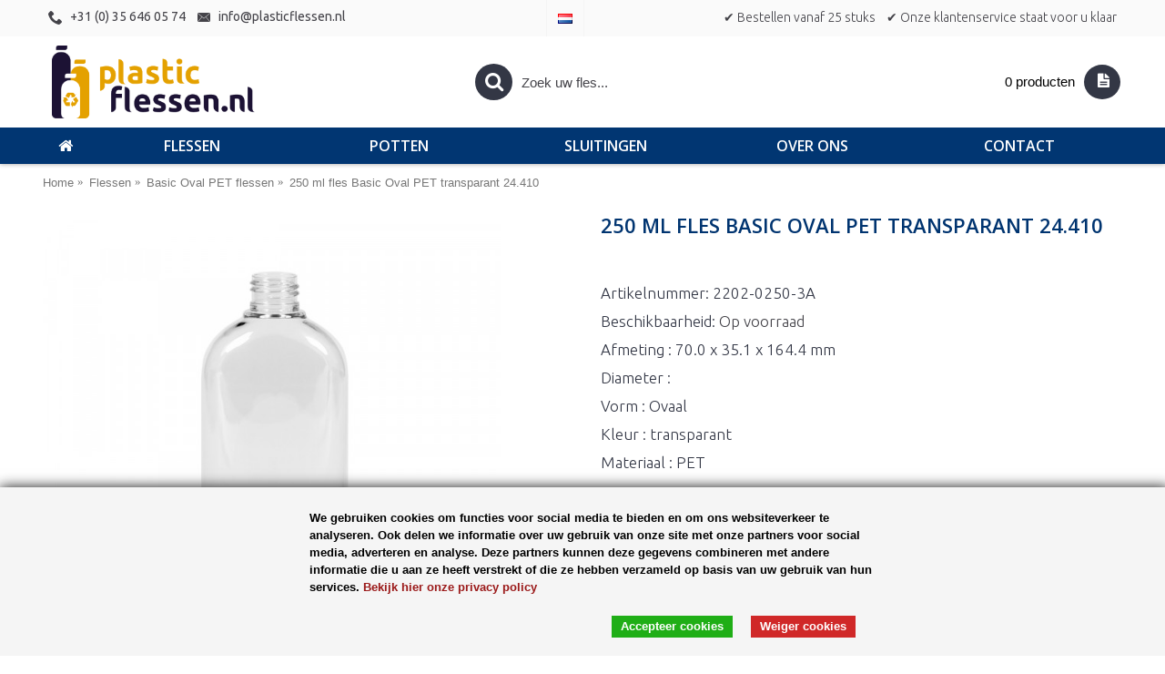

--- FILE ---
content_type: text/html; charset=utf-8
request_url: https://plasticflessen.nl/flessen/basic-oval-pet-flessen/250-ml-fles-basic-oval-pet-transparant-24.410
body_size: 12516
content:
<!DOCTYPE html><html
dir="ltr" lang="nl" class="webkit chrome chrome131 mac journal-desktop is-guest skin-2 responsive-layout infinite-scroll center-header mega-header lang-flag lang-flag-mobile currency-symbol currency-symbol-mobile no-top-on-mobile collapse-footer-columns mobile-menu-on-tablet extended-layout header-center header-sticky sticky-menu backface product-grid-second-image product-list-second-image product-page product-page-1140 layout-2 route-product-product oc2 oc23 oc3 no-currency" data-j2v="2.16.8"><head><meta
charset="UTF-8" /><meta
name="viewport" content="width=device-width, initial-scale=1.0"><meta
name="format-detection" content="telephone=no">
<!--[if IE]><meta
http-equiv="X-UA-Compatible" content="IE=Edge,chrome=1"/><![endif]--><title>Basic Oval PET flessen : 250 ml ovale transparante PET fles ...</title><base
href="https://plasticflessen.nl/" /><link
rel="alternate" hreflang="de-DE" href="https://plasticflessen.nl/de-DE/250-ml-flasche-basic-oval-pet-transparent-24.410" /><link
rel="alternate" hreflang="en-gb" href="https://plasticflessen.nl/en-gb/250-ml-bottle-basic-oval-pet-transparent-24.410" /><link
rel="alternate" hreflang="fr" href="https://plasticflessen.nl/fr/250-ml-flacon-basic-oval-pet-transparent-24.410" /><link
rel="alternate" hreflang="nl-nl" href="https://plasticflessen.nl/250-ml-fles-basic-oval-pet-transparant-24.410" /><meta
name="robots" content="index"><meta
name="keywords" content=" 250 fles basic oval pet transparant 24.410 flessen 250 fles basic oval pet transparant 24.410 producten 250 fles basic oval pet transparant 24.410 alle producten 250 fles basic oval pet transparant 24.410 250ml 250 fles basic oval pet transparant 24.410 " /><meta
property="og:title" content="250 ml fles Basic Oval PET transparant 24.410" /><meta
property="og:site_name" content="Plasticflessen.nl" /><meta
property="og:url" content="https://plasticflessen.nl/250-ml-fles-basic-oval-pet-transparant-24.410" /><meta
property="og:description" content="De Basic Oval is een basale en tijdloos vormgegeven fles. Vanwege de transparante eigenschap van het PET materiaal, komt het vulgoed visueel extra goed tot zijn recht. De fles is inzetbaar voor o.a. cosmetica, pharma, reinigings en chemisch technische producten." /><meta
property="og:type" content="product" /><meta
property="og:image" content="https://plasticflessen.nl/image/cache/producten/250%20ml%20Basic%20Oval%20PET%20glass%20clear%2024.410-600x315.jpg" /><meta
property="og:image:width" content="600" /><meta
property="og:image:height" content="315" /><meta
name="twitter:card" content="summary" /><meta
name="twitter:title" content="250 ml fles Basic Oval PET transparant 24.410" /><meta
name="twitter:description" content="De Basic Oval is een basale en tijdloos vormgegeven fles. Vanwege de transparante eigenschap van het PET materiaal, komt het vulgoed visueel extra goed tot zijn recht. De fles is inzetbaar voor o.a. cosmetica, pharma, reinigings en chemisch technische producten." /><meta
name="twitter:image" content="https://plasticflessen.nl/image/cache/producten/250%20ml%20Basic%20Oval%20PET%20glass%20clear%2024.410-200x200.jpg" /><meta
name="twitter:image:width" content="200" /><meta
name="twitter:image:height" content="200" /><link
href="https://plasticflessen.nl/flessen/basic-oval-pet-flessen/250-ml-fles-basic-oval-pet-transparant-24.410" rel="canonical" /><link
href="https://plasticflessen.nl/image/logos/pf icon.png" rel="icon" /><link
rel="stylesheet" href="//fonts.googleapis.com/css?family=Ubuntu:regular,300,500%7CDroid+Serif:regular%7COpen+Sans:600,300,700%7CUbuntu+Condensed:regular%7CRoboto+Slab:regular%7CRaleway:regular%7CRoboto+Condensed:regular&amp;subset=latin"/><link
rel="stylesheet" href="https://plasticflessen.nl/journal-cache/_80b925a666af16d0fc4ec90a69d615ae.css"/>
 <script async src="https://www.googletagmanager.com/gtag/js?id=UA-15776806-1"></script> <script>window.dataLayer=window.dataLayer||[];function gtag(){dataLayer.push(arguments);}gtag('js',new Date());gtag('config','UA-15776806-1');</script>  <script>(function(w,d,s,l,i){w[l]=w[l]||[];w[l].push({'gtm.start':new Date().getTime(),event:'gtm.js'});var f=d.getElementsByTagName(s)[0],j=d.createElement(s),dl=l!='dataLayer'?'&l='+l:'';j.async=true;j.src='https://www.googletagmanager.com/gtm.js?id='+i+dl;f.parentNode.insertBefore(j,f);})(window,document,'script','dataLayer','GTM-WMX793X');</script>   <noscript> <iframe
src="https://www.googletagmanager.com/ns.html?id=GTM-WMX793X" height="0" width="0" style="display:none;visibility:hidden"></iframe> </noscript>  <script type="text/javascript" src="https://plasticflessen.nl/journal-cache/_f1932eaa7cab19c51c858e41c4eedf75.js"></script> <script>Journal.COUNTDOWN={DAYS:"Days",HOURS:"Hours",MINUTES:"Min",SECONDS:"Sec"};Journal.NOTIFICATION_BUTTONS='<div class="notification-buttons"><a class="button notification-cart" href="https://plasticflessen.nl/?route=checkout/cart">Bekijken</a><a class="button notification-checkout" href="https://plasticflessen.nl/?route=checkout/checkout">Aanvragen</a></div>';</script> <link
rel="stylesheet" href="catalog/view/javascript/jquery.cluetip.css" type="text/css" /> <script src="catalog/view/javascript/jquery.cluetip.js" type="text/javascript"></script> <script type="text/javascript">$(document).ready(function(){$('a.title').cluetip({splitTitle:'|'});$('ol.rounded a:eq(0)').cluetip({splitTitle:'|',dropShadow:false,cluetipClass:'rounded',showtitle:false});$('ol.rounded a:eq(1)').cluetip({cluetipClass:'rounded',dropShadow:false,showtitle:false,positionBy:'mouse'});$('ol.rounded a:eq(2)').cluetip({cluetipClass:'rounded',dropShadow:false,showtitle:false,positionBy:'bottomTop',topOffset:70});$('ol.rounded a:eq(3)').cluetip({cluetipClass:'rounded',dropShadow:false,sticky:true,ajaxCache:false,arrows:true});$('ol.rounded a:eq(4)').cluetip({cluetipClass:'rounded',dropShadow:false});});</script> <script type="text/javascript" src="catalog/view/javascript/umcookie/cookiebar-latest.js"></script> </head><body>
<!--[if lt IE 9]><div
class="old-browser">You are using an old browser. Please <a
href="http://windows.microsoft.com/en-us/internet-explorer/download-ie">upgrade to a newer version</a> or <a
href="http://browsehappy.com/">try a different browser</a>.</div>
<![endif]--><header
class="journal-header-center journal-header-mega"><div
class="header"><div
class="journal-top-header j-min z-1"></div><div
class="journal-menu-bg z-0"></div><div
class="journal-center-bg j-100 z-0"></div><div
id="header" class="journal-header z-2"><div
class="header-assets top-bar"><div
class="journal-links j-min xs-100 sm-100 md-50 lg-50 xl-50"><div
class="links j-min"><ul
class="top-menu"><li>
<a
href="tel:0356460574" class="m-item icon-only" target="_blank"><i
style="margin-right: 5px; font-size: 16px" data-icon="&#xe6a3;"></i>
<span
class="top-menu-link">+31 (0) 35 646 05 74</span>
</a></li><li>
<a
href="mailto:info@plasticflessen.nl" class="m-item icon-only"><i
style="margin-right: 5px; font-size: 16px" data-icon="&#xe67b;"></i>
<span
class="top-menu-link">info@plasticflessen.nl</span>
</a></li></ul></div></div><div
class="journal-language j-min"><form
action="https://plasticflessen.nl/?route=common/language/language" method="post" enctype="multipart/form-data"><div
id="language" class=""><div
class="btn-group">
<button
class="dropdown-toggle" type="button" data-hover="dropdown"><div>
<img
width="16" height="11" src="https://plasticflessen.nl/catalog/language/nl-nl/nl-nl.png" alt="Nederlands"></div>
</button><ul
class="dropdown-menu"><li>
<a
href="https://plastikflaschen.de">
<img
width="16" height="11" src="https://plasticflessen.nl/catalog/language/de-DE/de-DE.png" alt="Duits">
</a></li><li>
<a
href="https://plasticbottles.eu">
<img
width="16" height="11" src="https://plasticflessen.nl/catalog/language/en-gb/en-gb.png" alt="Engels">
</a></li><li>
<a
href="https://flaconsplastiques.fr">
<img
width="16" height="11" src="https://plasticflessen.nl/catalog/language/fr/fr.png" alt="Frans">
</a></li><li>
<a
href="https://plasticflessen.nl">
<img
width="16" height="11" src="https://plasticflessen.nl/catalog/language/nl-nl/nl-nl.png" alt="Nederlands">
</a></li></ul></div>
<input
type="hidden" name="code" value=""/>
<input
type="hidden" name="redirect" value="https://plasticflessen.nl/flessen/basic-oval-pet-flessen/250-ml-fles-basic-oval-pet-transparant-24.410"/></div></form></div><div
class="journal-secondary j-min xs-100 sm-100 md-50 lg-50 xl-50"><div
class="links j-min"><ul
class="top-menu"><li>
<a
href="https://plasticflessen.nl/contact" class="m-item icon-only">
<span
class="top-menu-link">✔ Bestellen vanaf 25 stuks</span>
</a></li><li>
<a
href="https://plasticflessen.nl/contact" class="m-item icon-only">
<span
class="top-menu-link">✔ Onze klantenservice staat voor u klaar</span>
</a></li></ul></div></div></div><div
class="header-assets"><div
class="journal-logo j-100 xs-100 sm-100 md-30 lg-30 xl-30"><div
id="logo">
<a
href="https://plasticflessen.nl/">
<img
src="https://plasticflessen.nl/image/cache/logos/PF-nl-2659x952.png" width="2659" height="952" alt="Plasticflessen.nl" title="Plasticflessen.nl" class="logo-1x" />
</a></div></div><div
class="journal-search j-min xs-100 sm-50 md-45 lg-45 xl-45"><div
id="search" class="input-group j-min">
<input
type="text" name="search" value="" placeholder="Zoek uw fles..." autocomplete="off" class="form-control input-lg"/><div
class="button-search">
<button
type="button"><i></i></button></div></div></div><div
class="journal-cart j-min xs-100 sm-50 md-25 lg-25 xl-25"><div
id="cart" class="btn-group btn-block">
<button
type="button" data-toggle="dropdown" class="btn btn-inverse btn-block btn-lg dropdown-toggle heading"><a><span
id="cart-total" data-loading-text="Laden...&nbsp;&nbsp;">0 producten</span> <i></i></a></button><div
class="content"><ul
class="cart-wrapper"><li><p
class="text-center empty">Geen producten gevonden.</p></li></ul></div></div></div></div><div
class="journal-menu j-min xs-100 sm-100 md-100 lg-100 xl-100"><style></style><div
class="mobile-trigger">Menu</div><ul
class="super-menu mobile-menu menu-table" style="table-layout: fixed"><li
id="main-menu-item-1" class="drop-down  icon-only">
<a
href="https://plasticflessen.nl/" ><i
style="margin-right: 5px; font-size: 20px" data-icon="&#xe01b;"></i></a>
<span
class="mobile-plus">+</span></li><li
id="main-menu-item-2" class="drop-down ">
<a
href="https://plasticflessen.nl/nl-flessen" ><span
class="main-menu-text">Flessen</span></a>
<span
class="mobile-plus">+</span></li><li
id="main-menu-item-3" class="drop-down ">
<a
href="https://plasticflessen.nl/nl-potten" ><span
class="main-menu-text">Potten</span></a>
<span
class="mobile-plus">+</span></li><li
id="main-menu-item-4" class="drop-down ">
<a
href="https://plasticflessen.nl/nl-sluitingen" ><span
class="main-menu-text">Sluitingen</span></a>
<span
class="mobile-plus">+</span></li><li
id="main-menu-item-5" class="drop-down ">
<a
href="https://plasticflessen.nl/over-ons" ><span
class="main-menu-text">Over ons</span></a>
<span
class="mobile-plus">+</span></li><li
id="main-menu-item-6" class="drop-down ">
<a
href="https://plasticflessen.nl/contact" ><span
class="main-menu-text">Contact</span></a>
<span
class="mobile-plus">+</span></li></ul></div></div></div>
</header><div
class="extended-container"><div
id="container" class="container j-container"><ul
class="breadcrumb"><li
itemscope itemtype="http://data-vocabulary.org/Breadcrumb"><a
href="https://plasticflessen.nl/" itemprop="url"><span
itemprop="title">Home</span></a></li><li
itemscope itemtype="http://data-vocabulary.org/Breadcrumb"><a
href="https://plasticflessen.nl/flessen/" itemprop="url"><span
itemprop="title">Flessen</span></a></li><li
itemscope itemtype="http://data-vocabulary.org/Breadcrumb"><a
href="https://plasticflessen.nl/flessen/basic-oval-pet-flessen/" itemprop="url"><span
itemprop="title">Basic Oval PET flessen</span></a></li><li
itemscope itemtype="http://data-vocabulary.org/Breadcrumb"><a
href="https://plasticflessen.nl/flessen/basic-oval-pet-flessen/250-ml-fles-basic-oval-pet-transparant-24.410" itemprop="url"><span
itemprop="title">250 ml fles Basic Oval PET transparant 24.410</span></a></li></ul><div
class="row"><div
id="content" class="col-sm-12 product-page-content" itemscope itemtype="http://schema.org/Product"><div
class="row product-info split-50-50"><div
class="left"><div
class="image">
<a
href="https://plasticflessen.nl/image/cache/producten/250%20ml%20Basic%20Oval%20PET%20glass%20clear%2024.410-800x800.jpg" title="250 ml fles Basic Oval PET transparant 24.410"><img
src="https://plasticflessen.nl/image/cache/producten/250%20ml%20Basic%20Oval%20PET%20glass%20clear%2024.410-600x600.jpg" title="250 ml fles Basic Oval PET transparant 24.410" alt="250 ml fles Basic Oval PET transparant 24.410" id="image" data-largeimg="https://plasticflessen.nl/image/cache/producten/250%20ml%20Basic%20Oval%20PET%20glass%20clear%2024.410-800x800.jpg" itemprop="image"/></a></div><div
class="gallery-text"><span>Bekijk product</span></div><div
class="image-gallery" style="display: none !important;">
<a
href="https://plasticflessen.nl/image/cache/producten/250%20ml%20Basic%20Oval%20PET%20glass%20clear%2024.410-800x800.jpg" data-original="https://plasticflessen.nl/image/cache/producten/250%20ml%20Basic%20Oval%20PET%20glass%20clear%2024.410-800x800.jpg" title="250 ml fles Basic Oval PET transparant 24.410" class="swipebox"><img
src="https://plasticflessen.nl/image/cache/producten/250%20ml%20Basic%20Oval%20PET%20glass%20clear%2024.410-600x600.jpg" title="250 ml fles Basic Oval PET transparant 24.410" alt="250 ml fles Basic Oval PET transparant 24.410"/></a></div><meta
itemprop="description" content="De Basic Oval is een basale en tijdloos vormgegeven fles. Vanwege de transparante eigenschap van het PET materiaal, komt het vulgoed visueel extra goed tot zijn recht. De fles is inzetbaar voor o.a. cosmetica, pharma, reinigings en chemisch technische pro"/><div
class="product-tabs"><ul
id="tabs" class="nav nav-tabs htabs"><li
class="active"  ><a
href="#tab-description" data-toggle="tab">Omschrijving</a></li><li ><a
href="#tab-specification" data-toggle="tab">Specificaties</a></li><li ><a
href="#tab-materiaal" data-toggle="tab">Materiaal</a></li></ul><div
class="tabs-content"><div
class="tab-pane tab-content  active " id="tab-description"><h2>250 ml fles Basic Oval PET transparant 24.410</h2>De Basic Oval is een basale en tijdloos vormgegeven fles. Vanwege de transparante eigenschap van het PET materiaal, komt het vulgoed visueel extra goed tot zijn recht. De fles is inzetbaar voor o.a. cosmetica, pharma, reinigings en chemisch technische producten.</div><div
class="tab-pane tab-content " id="tab-materiaal">
PETE of PET Polyethyleen-tereftalaat PET is een vrij hard en transparant (transparant) kunststof met een glanzend oppervlak. PET heeft een zeer goede water en zuurstof barrière en is tevens zeer breuk en val bestendig. PET wordt daarom veel ingezet voor flessen die koolzuurhoudende dranken bevatten. PET is goed bestand tegen alcohol en etherische oliën en over het algemeen ook tegen een breed spectrum aan chemicaliën. PET is niet geschikt voor sterk zure en alkalische producten. Voedsel geschikt Warmtebestendigheid tot ca. 60ºC Materiaal dichtheid (gr/cm³): 1,36</div><div
class="tab-pane tab-content " id="tab-specification"><table
class="table table-bordered attribute"><thead><tr><td
colspan="2"><strong>Fles</strong></td></tr></thead><tbody><tr><td>Afmeting</td><td>70.0 x 35.1 x 164.4 mm</td></tr><tr><td>Diameter</td><td></td></tr><tr><td>Vorm</td><td>Ovaal</td></tr><tr><td>Hals</td><td>24410</td></tr><tr><td>Kleur</td><td>transparant</td></tr><tr><td>Inhoud</td><td>250 ml</td></tr><tr><td>Materiaal</td><td>PET</td></tr></tbody></table></div></div></div></div><div
class="right"><h1 class="heading-title" itemprop="name">250 ml fles Basic Oval PET transparant 24.410</h1><div
id="product" class="product-options"><ul
class="list-unstyled description"><li
class="p-model">Artikelnummer: <span
class="p-model" itemprop="model">2202-0250-3A</span></li><li
class="p-stock">Beschikbaarheid: <span
class="journal-stock instock">Op voorraad</span></li><li> Afmeting : 70.0 x 35.1 x 164.4 mm</li><li> Diameter :</li><li> Vorm : Ovaal</li><li> Kleur : transparant</li><li> Materiaal : PET</li><li><br/></li><h3></h3><ul
class="prodvar"><li><img
src="https://plasticflessen.nl/image/cache/producten/50%20ml%20Basic%20Oval%20PET%20glass%20clear%2024.410-50x50.jpg" data-toggle="tooltip" title="50 ml fles Basic Oval PET transparant 24.410" onclick="ChangeUrl('50 ml fles Basic Oval PET transparant 24.410', 'https://plasticflessen.nl/flessen/basic-oval-pet-flessen/50-ml-fles-basic-oval-pet-transparant-24.410');"/></li><li><img
src="https://plasticflessen.nl/image/cache/producten/100%20ml%20Basic%20Oval%20PET%20glass%20clear%2024.410-50x50.jpg" data-toggle="tooltip" title="100 ml fles Basic Oval PET transparant 24.410" onclick="ChangeUrl('100 ml fles Basic Oval PET transparant 24.410', 'https://plasticflessen.nl/flessen/basic-oval-pet-flessen/100-ml-fles-basic-oval-pet-transparant-24.410');"/></li><li><img
src="https://plasticflessen.nl/image/cache/producten/125%20ml%20Basic%20Oval%20PET%20glass%20clear%2024.410-50x50.jpg" data-toggle="tooltip" title="125 ml fles Basic Oval PET transparant 24.410" onclick="ChangeUrl('125 ml fles Basic Oval PET transparant 24.410', 'https://plasticflessen.nl/flessen/basic-oval-pet-flessen/125-ml-fles-basic-oval-pet-transparant-24.410');"/></li><li><img
src="https://plasticflessen.nl/image/cache/producten/150%20ml%20Basic%20Oval%20PET%20glass%20clear%2024.410-50x50.jpg" data-toggle="tooltip" title="150 ml fles Basic Oval PET transparant 24.410" onclick="ChangeUrl('150 ml fles Basic Oval PET transparant 24.410', 'https://plasticflessen.nl/flessen/basic-oval-pet-flessen/150-ml-fles-basic-oval-pet-transparant-24.410');"/></li><li><img
src="https://plasticflessen.nl/image/cache/producten/200%20ml%20Basic%20Oval%20PET%20glass%20clear%2024.410-50x50.jpg" data-toggle="tooltip" title="200 ml fles Basic Oval PET transparant 24.410" onclick="ChangeUrl('200 ml fles Basic Oval PET transparant 24.410', 'https://plasticflessen.nl/flessen/basic-oval-pet-flessen/200-ml-fles-basic-oval-pet-transparant-24.410');"/></li><li><img
src="https://plasticflessen.nl/image/cache/producten/250%20ml%20Basic%20Oval%20PET%20glass%20clear%2024.410-50x50.jpg" data-toggle="tooltip" title="250 ml fles Basic Oval PET transparant 24.410" onclick="ChangeUrl('250 ml fles Basic Oval PET transparant 24.410', 'https://plasticflessen.nl/flessen/basic-oval-pet-flessen/250-ml-fles-basic-oval-pet-transparant-24.410');"/></li><li><img
src="https://plasticflessen.nl/image/cache/producten/300%20ml%20Basic%20Oval%20PET%20glass%20clear%2024.410-50x50.jpg" data-toggle="tooltip" title="300 ml fles Basic Oval PET transparant 24.410" onclick="ChangeUrl('300 ml fles Basic Oval PET transparant 24.410', 'https://plasticflessen.nl/flessen/basic-oval-pet-flessen/300-ml-fles-basic-oval-pet-transparant-24.410');"/></li><li><img
src="https://plasticflessen.nl/image/cache/producten/500%20ml%20Basic%20Oval%20PET%20glass%20clear%2024.410-50x50.jpg" data-toggle="tooltip" title="500 ml fles Basic Oval PET transparant 24.410" onclick="ChangeUrl('500 ml fles Basic Oval PET transparant 24.410', 'https://plasticflessen.nl/flessen/basic-oval-pet-flessen/500-ml-fles-basic-oval-pet-transparant-24.410');"/></li><li><img
src="https://plasticflessen.nl/image/cache/producten/1000%20ml%20Basic%20Oval%20PET%20glass%20clear%2028.410-50x50.jpg" data-toggle="tooltip" title="1000 ml fles Basic Oval PET transparant 28.410" onclick="ChangeUrl('1000 ml fles Basic Oval PET transparant 28.410', 'https://plasticflessen.nl/flessen/basic-oval-pet-flessen/1000-ml-fles-basic-oval-pet-transparant-28.410');"/></li></ul> <script language="javascript">$(document).ready(function(){$('#content').parent().addClass("prodvar_intro");});function ChangeUrl(title,url){if(typeof(history.pushState)!="undefined"){var obj={Title:title,Url:url};history.pushState(obj,obj.Title,obj.Url);}else{alert("Browser does not support HTML5.");}
$.ajax({url:url,cache:false,beforeSend:function(){$('body').css({"pointer-events":"none","opacity":"0.5"});},success:function(content){$('body').css({"pointer-events":"auto","opacity":"1"});$("body").html(content);}});}
function loadproductpage(ajaxurl){$.ajax({url:ajaxurl,dataType:'html',beforeSend:function(){$('#content').css({"pointer-events":"none","opacity":"0.5"});},success:function(html){$('.breadcrumb').remove();$('#content').css({"pointer-events":"auto","opacity":"1"});var breadcrumb=$('.breadcrumb',$(html));var content=$('#content',$(html));$('.prodvar_intro').html(content);$('#content').prepend(breadcrumb);}});}</script> <style type="text/css">ul.prodvar{padding:0;margin:0}
.prodvar li{list-style:none;padding:2px;display:inline-block}
.prodvar li img{padding:2px;border:1px solid #ccc;cursor:pointer}</style></ul><h4></h4><div
class="form-group cart "><div>
<span
class="qty">
<label
class="control-label text-qty" for="input-quantity">Aantal</label>
<input
type="text" name="quantity" value="100" size="2" data-min-value="25" id="input-quantity" class="form-control"/>
<input
type="hidden" name="product_id" value="1140"/> <script>var $input=$('.cart input[name="quantity"]');$('<a href="javascript:;" class="journal-stepper">-</a>').insertBefore($input);$('<a href="javascript:;" class="journal-stepper">+</a>').insertAfter($input);</script> </span>
<button
type="button" id="button-cart" data-loading-text="Laden..." class="button"><span
class="button-cart-text">Vraag een offerte aan</span></button></div></div><div
class="alert alert-info information"><i
class="fa fa-info-circle"></i> <span>Wij versturen automatisch een prijsstaffel op basis van het gekozen aantal.</span></div></div><div
class="wishlist-compare">
<span
class="links">
<a
onclick="addToWishList('1140');">Verlanglijst</a>
<a
onclick="addToCompare('1140');">Product vergelijk</a>
</span></div></div></div></div><p
class="tags">
<b>Tags:</b>
<a
href="https://plasticflessen.nl/search?tag=250">250</a>,
<a
href="https://plasticflessen.nl/search?tag=fles">fles</a>,
<a
href="https://plasticflessen.nl/search?tag=basic">basic</a>,
<a
href="https://plasticflessen.nl/search?tag=oval">oval</a>,
<a
href="https://plasticflessen.nl/search?tag=pet">pet</a>,
<a
href="https://plasticflessen.nl/search?tag=transparant">transparant</a>,
<a
href="https://plasticflessen.nl/search?tag=24.410">24.410</a>,
<a
href="https://plasticflessen.nl/search?tag=sprayflessen">sprayflessen</a></p><div
class="box related-products  journal-carousel  "><div><div
class="box-heading">Gerelateerde producten</div><div
class="box-content"><div
class="swiper"><div
class="swiper-container" ><div
class="swiper-wrapper"><div
class="product-grid-item xs-50 sm-33 md-20 lg-20 xl-20  swiper-slide  display-icon inline-button"><div
class="product-thumb product-wrapper "><div
class="image ">
<a
href="https://plasticflessen.nl/dispenserpomp-pp-wit-24.410" >
<img
class="lazy first-image" width="250" height="250" src="https://plasticflessen.nl/image/cache/Ontbrekende%20afb./Dispenserpump%20PP%20white%2024.410-250x250.jpg" data-src="https://plasticflessen.nl/image/cache/Ontbrekende%20afb./Dispenserpump%20PP%20white%2024.410-250x250.jpg" title="Dispenserpomp PP wit 24.410" alt="Dispenserpomp PP wit 24.410"/>
</a></div><div
class="product-details"><div
class="caption"><h4 class="name"><a
href="https://plasticflessen.nl/dispenserpomp-pp-wit-24.410">Dispenserpomp PP wit 24.410</a></h4><p
class="description">Dispenserpomp..</p></div><div
class="button-group"><div
class="cart ">
<a
onclick="addToCart('3096', '25');" class="button hint--top" data-hint="Vraag een offerte aan"><i
class="button-left-icon"></i><span
class="button-cart-text">Vraag een offerte aan</span><i
class="button-right-icon"></i></a></div><div
class="wishlist"><a
onclick="addToWishList('3096');" class="hint--top" data-hint="Verlanglijst"><i
class="wishlist-icon"></i><span
class="button-wishlist-text">Verlanglijst</span></a></div><div
class="compare"><a
onclick="addToCompare('3096');" class="hint--top" data-hint="Product vergelijk"><i
class="compare-icon"></i><span
class="button-compare-text">Product vergelijk</span></a></div></div></div></div></div><div
class="product-grid-item xs-50 sm-33 md-20 lg-20 xl-20  swiper-slide  display-icon inline-button"><div
class="product-thumb product-wrapper "><div
class="image ">
<a
href="https://plasticflessen.nl/dispenserpomp-pp-naturel-24.410" >
<img
class="lazy first-image" width="250" height="250" src="https://plasticflessen.nl/image/cache/producten/Dispenserpomp-PP-naturel-24.410-250x250.jpg" data-src="https://plasticflessen.nl/image/cache/producten/Dispenserpomp-PP-naturel-24.410-250x250.jpg" title="Dispenserpomp PP naturel 24.410" alt="Dispenserpomp PP naturel 24.410"/>
</a></div><div
class="product-details"><div
class="caption"><h4 class="name"><a
href="https://plasticflessen.nl/dispenserpomp-pp-naturel-24.410">Dispenserpomp PP naturel 24.410</a></h4><p
class="description">Dispenserpomp..</p></div><div
class="button-group"><div
class="cart ">
<a
onclick="addToCart('3097', '25');" class="button hint--top" data-hint="Vraag een offerte aan"><i
class="button-left-icon"></i><span
class="button-cart-text">Vraag een offerte aan</span><i
class="button-right-icon"></i></a></div><div
class="wishlist"><a
onclick="addToWishList('3097');" class="hint--top" data-hint="Verlanglijst"><i
class="wishlist-icon"></i><span
class="button-wishlist-text">Verlanglijst</span></a></div><div
class="compare"><a
onclick="addToCompare('3097');" class="hint--top" data-hint="Product vergelijk"><i
class="compare-icon"></i><span
class="button-compare-text">Product vergelijk</span></a></div></div></div></div></div><div
class="product-grid-item xs-50 sm-33 md-20 lg-20 xl-20  swiper-slide  display-icon inline-button"><div
class="product-thumb product-wrapper "><div
class="image ">
<a
href="https://plasticflessen.nl/dispenserpomp-pp-zwart-24.410" >
<img
class="lazy first-image" width="250" height="250" src="https://plasticflessen.nl/image/cache/producten/Dispenserpomp-PP-zwart-24.410-250x250.jpg" data-src="https://plasticflessen.nl/image/cache/producten/Dispenserpomp-PP-zwart-24.410-250x250.jpg" title="Dispenserpomp PP zwart 24.410" alt="Dispenserpomp PP zwart 24.410"/>
</a></div><div
class="product-details"><div
class="caption"><h4 class="name"><a
href="https://plasticflessen.nl/dispenserpomp-pp-zwart-24.410">Dispenserpomp PP zwart 24.410</a></h4><p
class="description">Dispenserpomp..</p></div><div
class="button-group"><div
class="cart ">
<a
onclick="addToCart('3098', '25');" class="button hint--top" data-hint="Vraag een offerte aan"><i
class="button-left-icon"></i><span
class="button-cart-text">Vraag een offerte aan</span><i
class="button-right-icon"></i></a></div><div
class="wishlist"><a
onclick="addToWishList('3098');" class="hint--top" data-hint="Verlanglijst"><i
class="wishlist-icon"></i><span
class="button-wishlist-text">Verlanglijst</span></a></div><div
class="compare"><a
onclick="addToCompare('3098');" class="hint--top" data-hint="Product vergelijk"><i
class="compare-icon"></i><span
class="button-compare-text">Product vergelijk</span></a></div></div></div></div></div><div
class="product-grid-item xs-50 sm-33 md-20 lg-20 xl-20  swiper-slide  display-icon inline-button"><div
class="product-thumb product-wrapper "><div
class="image ">
<a
href="https://plasticflessen.nl/dispenserpomp-pp-zilver-24.410" >
<img
class="lazy first-image" width="250" height="250" src="https://plasticflessen.nl/image/cache/producten/Dispenserpomp%20PP%20zilver%2024.410-250x250.jpg" data-src="https://plasticflessen.nl/image/cache/producten/Dispenserpomp%20PP%20zilver%2024.410-250x250.jpg" title="Dispenserpomp PP zilver 24.410" alt="Dispenserpomp PP zilver 24.410"/>
</a></div><div
class="product-details"><div
class="caption"><h4 class="name"><a
href="https://plasticflessen.nl/dispenserpomp-pp-zilver-24.410">Dispenserpomp PP zilver 24.410</a></h4><p
class="description">Dispenserpomp..</p></div><div
class="button-group"><div
class="cart ">
<a
onclick="addToCart('3099', '25');" class="button hint--top" data-hint="Vraag een offerte aan"><i
class="button-left-icon"></i><span
class="button-cart-text">Vraag een offerte aan</span><i
class="button-right-icon"></i></a></div><div
class="wishlist"><a
onclick="addToWishList('3099');" class="hint--top" data-hint="Verlanglijst"><i
class="wishlist-icon"></i><span
class="button-wishlist-text">Verlanglijst</span></a></div><div
class="compare"><a
onclick="addToCompare('3099');" class="hint--top" data-hint="Product vergelijk"><i
class="compare-icon"></i><span
class="button-compare-text">Product vergelijk</span></a></div></div></div></div></div><div
class="product-grid-item xs-50 sm-33 md-20 lg-20 xl-20  swiper-slide  display-icon inline-button"><div
class="product-thumb product-wrapper "><div
class="image ">
<a
href="https://plasticflessen.nl/dispenserpomp-pp-groen-24.410" >
<img
class="lazy first-image" width="250" height="250" src="https://plasticflessen.nl/image/cache/producten/Dispenserpomp-PP-groen-24.410-250x250.jpg" data-src="https://plasticflessen.nl/image/cache/producten/Dispenserpomp-PP-groen-24.410-250x250.jpg" title="Dispenserpomp PP groen 24.410" alt="Dispenserpomp PP groen 24.410"/>
</a></div><div
class="product-details"><div
class="caption"><h4 class="name"><a
href="https://plasticflessen.nl/dispenserpomp-pp-groen-24.410">Dispenserpomp PP groen 24.410</a></h4><p
class="description">Dispenserpomp..</p></div><div
class="button-group"><div
class="cart ">
<a
onclick="addToCart('3100', '25');" class="button hint--top" data-hint="Vraag een offerte aan"><i
class="button-left-icon"></i><span
class="button-cart-text">Vraag een offerte aan</span><i
class="button-right-icon"></i></a></div><div
class="wishlist"><a
onclick="addToWishList('3100');" class="hint--top" data-hint="Verlanglijst"><i
class="wishlist-icon"></i><span
class="button-wishlist-text">Verlanglijst</span></a></div><div
class="compare"><a
onclick="addToCompare('3100');" class="hint--top" data-hint="Product vergelijk"><i
class="compare-icon"></i><span
class="button-compare-text">Product vergelijk</span></a></div></div></div></div></div><div
class="product-grid-item xs-50 sm-33 md-20 lg-20 xl-20  swiper-slide  display-icon inline-button"><div
class="product-thumb product-wrapper "><div
class="image ">
<a
href="https://plasticflessen.nl/dispenserpomp-pp-blauw-24.410" >
<img
class="lazy first-image" width="250" height="250" src="https://plasticflessen.nl/image/cache/producten/Dispenserpomp-PP-blauw-24.410-250x250.jpg" data-src="https://plasticflessen.nl/image/cache/producten/Dispenserpomp-PP-blauw-24.410-250x250.jpg" title="Dispenserpomp PP blauw 24.410" alt="Dispenserpomp PP blauw 24.410"/>
</a></div><div
class="product-details"><div
class="caption"><h4 class="name"><a
href="https://plasticflessen.nl/dispenserpomp-pp-blauw-24.410">Dispenserpomp PP blauw 24.410</a></h4><p
class="description">Dispenserpomp..</p></div><div
class="button-group"><div
class="cart ">
<a
onclick="addToCart('3101', '25');" class="button hint--top" data-hint="Vraag een offerte aan"><i
class="button-left-icon"></i><span
class="button-cart-text">Vraag een offerte aan</span><i
class="button-right-icon"></i></a></div><div
class="wishlist"><a
onclick="addToWishList('3101');" class="hint--top" data-hint="Verlanglijst"><i
class="wishlist-icon"></i><span
class="button-wishlist-text">Verlanglijst</span></a></div><div
class="compare"><a
onclick="addToCompare('3101');" class="hint--top" data-hint="Product vergelijk"><i
class="compare-icon"></i><span
class="button-compare-text">Product vergelijk</span></a></div></div></div></div></div><div
class="product-grid-item xs-50 sm-33 md-20 lg-20 xl-20  swiper-slide  display-icon inline-button"><div
class="product-thumb product-wrapper "><div
class="image ">
<a
href="https://plasticflessen.nl/dispenserpomp-pp-rood-24.410" >
<img
class="lazy first-image" width="250" height="250" src="https://plasticflessen.nl/image/cache/producten/Dispenserpomp-PP-rood-24.410-250x250.jpg" data-src="https://plasticflessen.nl/image/cache/producten/Dispenserpomp-PP-rood-24.410-250x250.jpg" title="Dispenserpomp PP rood 24.410" alt="Dispenserpomp PP rood 24.410"/>
</a></div><div
class="product-details"><div
class="caption"><h4 class="name"><a
href="https://plasticflessen.nl/dispenserpomp-pp-rood-24.410">Dispenserpomp PP rood 24.410</a></h4><p
class="description">Dispenserpomp..</p></div><div
class="button-group"><div
class="cart ">
<a
onclick="addToCart('3102', '25');" class="button hint--top" data-hint="Vraag een offerte aan"><i
class="button-left-icon"></i><span
class="button-cart-text">Vraag een offerte aan</span><i
class="button-right-icon"></i></a></div><div
class="wishlist"><a
onclick="addToWishList('3102');" class="hint--top" data-hint="Verlanglijst"><i
class="wishlist-icon"></i><span
class="button-wishlist-text">Verlanglijst</span></a></div><div
class="compare"><a
onclick="addToCompare('3102');" class="hint--top" data-hint="Product vergelijk"><i
class="compare-icon"></i><span
class="button-compare-text">Product vergelijk</span></a></div></div></div></div></div><div
class="product-grid-item xs-50 sm-33 md-20 lg-20 xl-20  swiper-slide  display-icon inline-button"><div
class="product-thumb product-wrapper "><div
class="image ">
<a
href="https://plasticflessen.nl/dispenserpomp-pp-geel-24.410" >
<img
class="lazy first-image" width="250" height="250" src="https://plasticflessen.nl/image/cache/producten/Dispenserpomp-PP-geel-24.410-250x250.jpg" data-src="https://plasticflessen.nl/image/cache/producten/Dispenserpomp-PP-geel-24.410-250x250.jpg" title="Dispenserpomp PP geel 24.410" alt="Dispenserpomp PP geel 24.410"/>
</a></div><div
class="product-details"><div
class="caption"><h4 class="name"><a
href="https://plasticflessen.nl/dispenserpomp-pp-geel-24.410">Dispenserpomp PP geel 24.410</a></h4><p
class="description">Dispenserpomp..</p></div><div
class="button-group"><div
class="cart ">
<a
onclick="addToCart('3103', '25');" class="button hint--top" data-hint="Vraag een offerte aan"><i
class="button-left-icon"></i><span
class="button-cart-text">Vraag een offerte aan</span><i
class="button-right-icon"></i></a></div><div
class="wishlist"><a
onclick="addToWishList('3103');" class="hint--top" data-hint="Verlanglijst"><i
class="wishlist-icon"></i><span
class="button-wishlist-text">Verlanglijst</span></a></div><div
class="compare"><a
onclick="addToCompare('3103');" class="hint--top" data-hint="Product vergelijk"><i
class="compare-icon"></i><span
class="button-compare-text">Product vergelijk</span></a></div></div></div></div></div><div
class="product-grid-item xs-50 sm-33 md-20 lg-20 xl-20  swiper-slide  display-icon inline-button"><div
class="product-thumb product-wrapper "><div
class="image ">
<a
href="https://plasticflessen.nl/dispenserpomp-pp-oranje-24.410" >
<img
class="lazy first-image" width="250" height="250" src="https://plasticflessen.nl/image/cache/producten/Dispenserpomp-PP-oranje-24.410-250x250.jpg" data-src="https://plasticflessen.nl/image/cache/producten/Dispenserpomp-PP-oranje-24.410-250x250.jpg" title="Dispenserpomp PP oranje 24.410" alt="Dispenserpomp PP oranje 24.410"/>
</a></div><div
class="product-details"><div
class="caption"><h4 class="name"><a
href="https://plasticflessen.nl/dispenserpomp-pp-oranje-24.410">Dispenserpomp PP oranje 24.410</a></h4><p
class="description">Dispenserpomp..</p></div><div
class="button-group"><div
class="cart ">
<a
onclick="addToCart('3104', '25');" class="button hint--top" data-hint="Vraag een offerte aan"><i
class="button-left-icon"></i><span
class="button-cart-text">Vraag een offerte aan</span><i
class="button-right-icon"></i></a></div><div
class="wishlist"><a
onclick="addToWishList('3104');" class="hint--top" data-hint="Verlanglijst"><i
class="wishlist-icon"></i><span
class="button-wishlist-text">Verlanglijst</span></a></div><div
class="compare"><a
onclick="addToCompare('3104');" class="hint--top" data-hint="Product vergelijk"><i
class="compare-icon"></i><span
class="button-compare-text">Product vergelijk</span></a></div></div></div></div></div><div
class="product-grid-item xs-50 sm-33 md-20 lg-20 xl-20  swiper-slide  display-icon inline-button"><div
class="product-thumb product-wrapper "><div
class="image ">
<a
href="https://plasticflessen.nl/dispenserpomp-pp-roze-24.410" >
<img
class="lazy first-image" width="250" height="250" src="https://plasticflessen.nl/image/cache/producten/Dispenserpomp-PP-roze-24.410-250x250.jpg" data-src="https://plasticflessen.nl/image/cache/producten/Dispenserpomp-PP-roze-24.410-250x250.jpg" title="Dispenserpomp PP roze 24.410" alt="Dispenserpomp PP roze 24.410"/>
</a></div><div
class="product-details"><div
class="caption"><h4 class="name"><a
href="https://plasticflessen.nl/dispenserpomp-pp-roze-24.410">Dispenserpomp PP roze 24.410</a></h4><p
class="description">Dispenserpomp..</p></div><div
class="button-group"><div
class="cart ">
<a
onclick="addToCart('3105', '25');" class="button hint--top" data-hint="Vraag een offerte aan"><i
class="button-left-icon"></i><span
class="button-cart-text">Vraag een offerte aan</span><i
class="button-right-icon"></i></a></div><div
class="wishlist"><a
onclick="addToWishList('3105');" class="hint--top" data-hint="Verlanglijst"><i
class="wishlist-icon"></i><span
class="button-wishlist-text">Verlanglijst</span></a></div><div
class="compare"><a
onclick="addToCompare('3105');" class="hint--top" data-hint="Product vergelijk"><i
class="compare-icon"></i><span
class="button-compare-text">Product vergelijk</span></a></div></div></div></div></div><div
class="product-grid-item xs-50 sm-33 md-20 lg-20 xl-20  swiper-slide  display-icon inline-button"><div
class="product-thumb product-wrapper "><div
class="image ">
<a
href="https://plasticflessen.nl/spraypomp-pp-wit-24.410" >
<img
class="lazy first-image" width="250" height="250" src="https://plasticflessen.nl/image/cache/Ontbrekende%20afb./Spraypump%20PP%20white%2024.410-250x250.jpg" data-src="https://plasticflessen.nl/image/cache/Ontbrekende%20afb./Spraypump%20PP%20white%2024.410-250x250.jpg" title="Spraypomp PP wit 24.410" alt="Spraypomp PP wit 24.410"/>
</a></div><div
class="product-details"><div
class="caption"><h4 class="name"><a
href="https://plasticflessen.nl/spraypomp-pp-wit-24.410">Spraypomp PP wit 24.410</a></h4><p
class="description">Spraypomp PP wit met transparante overcap passend op 24.410 nek.
Stuigbuis pomp wordt standaard op ..</p></div><div
class="button-group"><div
class="cart ">
<a
onclick="addToCart('3110', '25');" class="button hint--top" data-hint="Vraag een offerte aan"><i
class="button-left-icon"></i><span
class="button-cart-text">Vraag een offerte aan</span><i
class="button-right-icon"></i></a></div><div
class="wishlist"><a
onclick="addToWishList('3110');" class="hint--top" data-hint="Verlanglijst"><i
class="wishlist-icon"></i><span
class="button-wishlist-text">Verlanglijst</span></a></div><div
class="compare"><a
onclick="addToCompare('3110');" class="hint--top" data-hint="Product vergelijk"><i
class="compare-icon"></i><span
class="button-compare-text">Product vergelijk</span></a></div></div></div></div></div><div
class="product-grid-item xs-50 sm-33 md-20 lg-20 xl-20  swiper-slide  display-icon inline-button"><div
class="product-thumb product-wrapper "><div
class="image ">
<a
href="https://plasticflessen.nl/spraypomp-pp-naturel-24.410" >
<img
class="lazy first-image" width="250" height="250" src="https://plasticflessen.nl/image/cache/producten/Spraypomp-PP-naturel-24.410-250x250.jpg" data-src="https://plasticflessen.nl/image/cache/producten/Spraypomp-PP-naturel-24.410-250x250.jpg" title="Spraypomp PP naturel 24.410" alt="Spraypomp PP naturel 24.410"/>
</a></div><div
class="product-details"><div
class="caption"><h4 class="name"><a
href="https://plasticflessen.nl/spraypomp-pp-naturel-24.410">Spraypomp PP naturel 24.410</a></h4><p
class="description">Spraypomp PP naturel met transparante overcap passend op 24.410 nek.
Stuigbuis pomp wordt standaard ..</p></div><div
class="button-group"><div
class="cart ">
<a
onclick="addToCart('3111', '25');" class="button hint--top" data-hint="Vraag een offerte aan"><i
class="button-left-icon"></i><span
class="button-cart-text">Vraag een offerte aan</span><i
class="button-right-icon"></i></a></div><div
class="wishlist"><a
onclick="addToWishList('3111');" class="hint--top" data-hint="Verlanglijst"><i
class="wishlist-icon"></i><span
class="button-wishlist-text">Verlanglijst</span></a></div><div
class="compare"><a
onclick="addToCompare('3111');" class="hint--top" data-hint="Product vergelijk"><i
class="compare-icon"></i><span
class="button-compare-text">Product vergelijk</span></a></div></div></div></div></div><div
class="product-grid-item xs-50 sm-33 md-20 lg-20 xl-20  swiper-slide  display-icon inline-button"><div
class="product-thumb product-wrapper "><div
class="image ">
<a
href="https://plasticflessen.nl/spraypomp-pp-zwart-24.410" >
<img
class="lazy first-image" width="250" height="250" src="https://plasticflessen.nl/image/cache/producten/Spraypomp-PP-zwart-24.410-250x250.jpg" data-src="https://plasticflessen.nl/image/cache/producten/Spraypomp-PP-zwart-24.410-250x250.jpg" title="Spraypomp PP zwart 24.410" alt="Spraypomp PP zwart 24.410"/>
</a></div><div
class="product-details"><div
class="caption"><h4 class="name"><a
href="https://plasticflessen.nl/spraypomp-pp-zwart-24.410">Spraypomp PP zwart 24.410</a></h4><p
class="description">Spraypomp PP zwart met transparante overcap passend op 24.410 nek.
Stuigbuis pomp wordt standaard op..</p></div><div
class="button-group"><div
class="cart ">
<a
onclick="addToCart('3112', '25');" class="button hint--top" data-hint="Vraag een offerte aan"><i
class="button-left-icon"></i><span
class="button-cart-text">Vraag een offerte aan</span><i
class="button-right-icon"></i></a></div><div
class="wishlist"><a
onclick="addToWishList('3112');" class="hint--top" data-hint="Verlanglijst"><i
class="wishlist-icon"></i><span
class="button-wishlist-text">Verlanglijst</span></a></div><div
class="compare"><a
onclick="addToCompare('3112');" class="hint--top" data-hint="Product vergelijk"><i
class="compare-icon"></i><span
class="button-compare-text">Product vergelijk</span></a></div></div></div></div></div><div
class="product-grid-item xs-50 sm-33 md-20 lg-20 xl-20  swiper-slide  display-icon inline-button"><div
class="product-thumb product-wrapper "><div
class="image ">
<a
href="https://plasticflessen.nl/spraypomp-pp-zilver-24.410" >
<img
class="lazy first-image" width="250" height="250" src="https://plasticflessen.nl/image/cache/producten/Spraypomp-PP-zilver-24.410-250x250.jpg" data-src="https://plasticflessen.nl/image/cache/producten/Spraypomp-PP-zilver-24.410-250x250.jpg" title="Spraypomp PP zilver 24.410" alt="Spraypomp PP zilver 24.410"/>
</a></div><div
class="product-details"><div
class="caption"><h4 class="name"><a
href="https://plasticflessen.nl/spraypomp-pp-zilver-24.410">Spraypomp PP zilver 24.410</a></h4><p
class="description">Spraypomp PP zilver met transparante overcap passend op 24.410 nek.
Stuigbuis pomp wordt standaard o..</p></div><div
class="button-group"><div
class="cart ">
<a
onclick="addToCart('3113', '25');" class="button hint--top" data-hint="Vraag een offerte aan"><i
class="button-left-icon"></i><span
class="button-cart-text">Vraag een offerte aan</span><i
class="button-right-icon"></i></a></div><div
class="wishlist"><a
onclick="addToWishList('3113');" class="hint--top" data-hint="Verlanglijst"><i
class="wishlist-icon"></i><span
class="button-wishlist-text">Verlanglijst</span></a></div><div
class="compare"><a
onclick="addToCompare('3113');" class="hint--top" data-hint="Product vergelijk"><i
class="compare-icon"></i><span
class="button-compare-text">Product vergelijk</span></a></div></div></div></div></div><div
class="product-grid-item xs-50 sm-33 md-20 lg-20 xl-20  swiper-slide  display-icon inline-button"><div
class="product-thumb product-wrapper "><div
class="image ">
<a
href="https://plasticflessen.nl/spraypomp-pp-groen-24.410" >
<img
class="lazy first-image" width="250" height="250" src="https://plasticflessen.nl/image/cache/producten/Spraypomp-PP-groen-24.410-250x250.jpg" data-src="https://plasticflessen.nl/image/cache/producten/Spraypomp-PP-groen-24.410-250x250.jpg" title="Spraypomp PP groen 24.410" alt="Spraypomp PP groen 24.410"/>
</a></div><div
class="product-details"><div
class="caption"><h4 class="name"><a
href="https://plasticflessen.nl/spraypomp-pp-groen-24.410">Spraypomp PP groen 24.410</a></h4><p
class="description">Spraypomp PP groen met transparante overcap passend op 24.410 nek.
Stuigbuis pomp wordt standaard op..</p></div><div
class="button-group"><div
class="cart ">
<a
onclick="addToCart('3114', '25');" class="button hint--top" data-hint="Vraag een offerte aan"><i
class="button-left-icon"></i><span
class="button-cart-text">Vraag een offerte aan</span><i
class="button-right-icon"></i></a></div><div
class="wishlist"><a
onclick="addToWishList('3114');" class="hint--top" data-hint="Verlanglijst"><i
class="wishlist-icon"></i><span
class="button-wishlist-text">Verlanglijst</span></a></div><div
class="compare"><a
onclick="addToCompare('3114');" class="hint--top" data-hint="Product vergelijk"><i
class="compare-icon"></i><span
class="button-compare-text">Product vergelijk</span></a></div></div></div></div></div><div
class="product-grid-item xs-50 sm-33 md-20 lg-20 xl-20  swiper-slide  display-icon inline-button"><div
class="product-thumb product-wrapper "><div
class="image ">
<a
href="https://plasticflessen.nl/spraypomp-pp-blauw-24.410" >
<img
class="lazy first-image" width="250" height="250" src="https://plasticflessen.nl/image/cache/producten/Spraypomp-PP-blauw-24.410-250x250.jpg" data-src="https://plasticflessen.nl/image/cache/producten/Spraypomp-PP-blauw-24.410-250x250.jpg" title="Spraypomp PP blauw 24.410" alt="Spraypomp PP blauw 24.410"/>
</a></div><div
class="product-details"><div
class="caption"><h4 class="name"><a
href="https://plasticflessen.nl/spraypomp-pp-blauw-24.410">Spraypomp PP blauw 24.410</a></h4><p
class="description">Spraypomp PP blauw met transparante overcap passend op 24.410 nek.
Stuigbuis pomp wordt standaard op..</p></div><div
class="button-group"><div
class="cart ">
<a
onclick="addToCart('3115', '25');" class="button hint--top" data-hint="Vraag een offerte aan"><i
class="button-left-icon"></i><span
class="button-cart-text">Vraag een offerte aan</span><i
class="button-right-icon"></i></a></div><div
class="wishlist"><a
onclick="addToWishList('3115');" class="hint--top" data-hint="Verlanglijst"><i
class="wishlist-icon"></i><span
class="button-wishlist-text">Verlanglijst</span></a></div><div
class="compare"><a
onclick="addToCompare('3115');" class="hint--top" data-hint="Product vergelijk"><i
class="compare-icon"></i><span
class="button-compare-text">Product vergelijk</span></a></div></div></div></div></div><div
class="product-grid-item xs-50 sm-33 md-20 lg-20 xl-20  swiper-slide  display-icon inline-button"><div
class="product-thumb product-wrapper "><div
class="image ">
<a
href="https://plasticflessen.nl/spraypomp-pp-rood-24.410" >
<img
class="lazy first-image" width="250" height="250" src="https://plasticflessen.nl/image/cache/producten/Spraypomp-PP-rood-24.410-250x250.jpg" data-src="https://plasticflessen.nl/image/cache/producten/Spraypomp-PP-rood-24.410-250x250.jpg" title="Spraypomp PP rood 24.410" alt="Spraypomp PP rood 24.410"/>
</a></div><div
class="product-details"><div
class="caption"><h4 class="name"><a
href="https://plasticflessen.nl/spraypomp-pp-rood-24.410">Spraypomp PP rood 24.410</a></h4><p
class="description">Spraypomp PP rood met transparante overcap passend op 24.410 nek.
Stuigbuis pomp wordt standaard op ..</p></div><div
class="button-group"><div
class="cart ">
<a
onclick="addToCart('3116', '25');" class="button hint--top" data-hint="Vraag een offerte aan"><i
class="button-left-icon"></i><span
class="button-cart-text">Vraag een offerte aan</span><i
class="button-right-icon"></i></a></div><div
class="wishlist"><a
onclick="addToWishList('3116');" class="hint--top" data-hint="Verlanglijst"><i
class="wishlist-icon"></i><span
class="button-wishlist-text">Verlanglijst</span></a></div><div
class="compare"><a
onclick="addToCompare('3116');" class="hint--top" data-hint="Product vergelijk"><i
class="compare-icon"></i><span
class="button-compare-text">Product vergelijk</span></a></div></div></div></div></div><div
class="product-grid-item xs-50 sm-33 md-20 lg-20 xl-20  swiper-slide  display-icon inline-button"><div
class="product-thumb product-wrapper "><div
class="image ">
<a
href="https://plasticflessen.nl/spraypomp-pp-roze-24.410" >
<img
class="lazy first-image" width="250" height="250" src="https://plasticflessen.nl/image/cache/producten/Spraypomp-PP-roze-24.410-250x250.jpg" data-src="https://plasticflessen.nl/image/cache/producten/Spraypomp-PP-roze-24.410-250x250.jpg" title="Spraypomp PP roze 24.410" alt="Spraypomp PP roze 24.410"/>
</a></div><div
class="product-details"><div
class="caption"><h4 class="name"><a
href="https://plasticflessen.nl/spraypomp-pp-roze-24.410">Spraypomp PP roze 24.410</a></h4><p
class="description">Spraypomp PP roze met transparante overcap passend op 24.410 nek.
Stuigbuis pomp wordt standaard op ..</p></div><div
class="button-group"><div
class="cart ">
<a
onclick="addToCart('3119', '25');" class="button hint--top" data-hint="Vraag een offerte aan"><i
class="button-left-icon"></i><span
class="button-cart-text">Vraag een offerte aan</span><i
class="button-right-icon"></i></a></div><div
class="wishlist"><a
onclick="addToWishList('3119');" class="hint--top" data-hint="Verlanglijst"><i
class="wishlist-icon"></i><span
class="button-wishlist-text">Verlanglijst</span></a></div><div
class="compare"><a
onclick="addToCompare('3119');" class="hint--top" data-hint="Product vergelijk"><i
class="compare-icon"></i><span
class="button-compare-text">Product vergelijk</span></a></div></div></div></div></div><div
class="product-grid-item xs-50 sm-33 md-20 lg-20 xl-20  swiper-slide  display-icon inline-button"><div
class="product-thumb product-wrapper "><div
class="image ">
<a
href="https://plasticflessen.nl/mini-triggerpomp-pp-wit-24.410-" >
<img
class="lazy first-image" width="250" height="250" src="https://plasticflessen.nl/image/cache/kleuren/kleurenwaaier/503TS%20Mini-triggerpomp%20wit%2024410-250x250.jpg" data-src="https://plasticflessen.nl/image/cache/kleuren/kleurenwaaier/503TS%20Mini-triggerpomp%20wit%2024410-250x250.jpg" title="Mini-Triggerpomp PP wit 24.410 " alt="Mini-Triggerpomp PP wit 24.410 "/>
</a></div><div
class="product-details"><div
class="caption"><h4 class="name"><a
href="https://plasticflessen.nl/mini-triggerpomp-pp-wit-24.410-">Mini-Triggerpomp PP wit 24.410 </a></h4><p
class="description">Triggerpomp mini-uitvoering. Geschikt voor vernevelen en spuiten..</p></div><div
class="button-group"><div
class="cart ">
<a
onclick="addToCart('3124', '25');" class="button hint--top" data-hint="Vraag een offerte aan"><i
class="button-left-icon"></i><span
class="button-cart-text">Vraag een offerte aan</span><i
class="button-right-icon"></i></a></div><div
class="wishlist"><a
onclick="addToWishList('3124');" class="hint--top" data-hint="Verlanglijst"><i
class="wishlist-icon"></i><span
class="button-wishlist-text">Verlanglijst</span></a></div><div
class="compare"><a
onclick="addToCompare('3124');" class="hint--top" data-hint="Product vergelijk"><i
class="compare-icon"></i><span
class="button-compare-text">Product vergelijk</span></a></div></div></div></div></div><div
class="product-grid-item xs-50 sm-33 md-20 lg-20 xl-20  swiper-slide  display-icon inline-button"><div
class="product-thumb product-wrapper "><div
class="image ">
<a
href="https://plasticflessen.nl/mini-triggerpomp-24.410-zwart" >
<img
class="lazy first-image" width="250" height="250" src="https://plasticflessen.nl/image/cache/producten/Mini-Triggerpomp%2024.410%20zwart-250x250.jpg" data-src="https://plasticflessen.nl/image/cache/producten/Mini-Triggerpomp%2024.410%20zwart-250x250.jpg" title="Mini-Triggerpomp PP zwart 24.410" alt="Mini-Triggerpomp PP zwart 24.410"/>
</a></div><div
class="product-details"><div
class="caption"><h4 class="name"><a
href="https://plasticflessen.nl/mini-triggerpomp-24.410-zwart">Mini-Triggerpomp PP zwart 24.410</a></h4><p
class="description">Triggerpomp mini-uitvoering. Geschikt voor vernevelen en spuiten..</p></div><div
class="button-group"><div
class="cart ">
<a
onclick="addToCart('3126', '25');" class="button hint--top" data-hint="Vraag een offerte aan"><i
class="button-left-icon"></i><span
class="button-cart-text">Vraag een offerte aan</span><i
class="button-right-icon"></i></a></div><div
class="wishlist"><a
onclick="addToWishList('3126');" class="hint--top" data-hint="Verlanglijst"><i
class="wishlist-icon"></i><span
class="button-wishlist-text">Verlanglijst</span></a></div><div
class="compare"><a
onclick="addToCompare('3126');" class="hint--top" data-hint="Product vergelijk"><i
class="compare-icon"></i><span
class="button-compare-text">Product vergelijk</span></a></div></div></div></div></div><div
class="product-grid-item xs-50 sm-33 md-20 lg-20 xl-20  swiper-slide  display-icon inline-button"><div
class="product-thumb product-wrapper "><div
class="image ">
<a
href="https://plasticflessen.nl/aluminium-schroefdop-+-epe-inlage-1-mm-24.410" >
<img
class="lazy first-image" width="250" height="250" src="https://plasticflessen.nl/image/cache/Onscherpe%20afbeeldingen/Aluminium%20screwcap%2024.410%20+%20EPE%20inlage%201%20mm-250x250.jpg" data-src="https://plasticflessen.nl/image/cache/Onscherpe%20afbeeldingen/Aluminium%20screwcap%2024.410%20+%20EPE%20inlage%201%20mm-250x250.jpg" title="Aluminium schroefdop + EPE inlage 1 mm 24.410" alt="Aluminium schroefdop + EPE inlage 1 mm 24.410"/>
</a></div><div
class="product-details"><div
class="caption"><h4 class="name"><a
href="https://plasticflessen.nl/aluminium-schroefdop-+-epe-inlage-1-mm-24.410">Aluminium schroefdop + EPE inlage 1 mm 24.410</a></h4><p
class="description">Alluminium schroefdop met EPE inlage van 1 mm passend op 24.410 nek..</p></div><div
class="button-group"><div
class="cart ">
<a
onclick="addToCart('3156', '25');" class="button hint--top" data-hint="Vraag een offerte aan"><i
class="button-left-icon"></i><span
class="button-cart-text">Vraag een offerte aan</span><i
class="button-right-icon"></i></a></div><div
class="wishlist"><a
onclick="addToWishList('3156');" class="hint--top" data-hint="Verlanglijst"><i
class="wishlist-icon"></i><span
class="button-wishlist-text">Verlanglijst</span></a></div><div
class="compare"><a
onclick="addToCompare('3156');" class="hint--top" data-hint="Product vergelijk"><i
class="compare-icon"></i><span
class="button-compare-text">Product vergelijk</span></a></div></div></div></div></div></div></div><div
class="swiper-button-next"></div><div
class="swiper-button-prev"></div></div><div
class="swiper-pagination"></div></div></div></div> <script>$('.related-products .product-grid-item > div').each(function(){var $new=$(this).find('.price-new');if($new.length&&$new.attr('data-end-date')){$(this).find('.image').append('<div class="countdown"></div>');}
Journal.countdown($(this).find('.countdown'),$new.attr('data-end-date'));});</script> <script>(function(){var grid=$.parseJSON('[[0,2],[470,3],[760,5],[980,5],[1100,5]]');var breakpoints={470:{slidesPerView:grid[0][1],slidesPerGroup:grid[0][1]},760:{slidesPerView:grid[1][1],slidesPerGroup:grid[1][1]},980:{slidesPerView:grid[2][1],slidesPerGroup:grid[2][1]},1220:{slidesPerView:grid[3][1],slidesPerGroup:grid[3][1]}};var opts={slidesPerView:grid[4][1],slidesPerGroup:grid[4][1],breakpoints:breakpoints,spaceBetween:parseInt('15',10),pagination:$('.related-products .swiper-pagination'),paginationClickable:true,nextButton:$('.related-products .swiper-button-next'),prevButton:$('.related-products .swiper-button-prev'),autoplayStopOnHover:true,autoplay:false,speed:parseInt(400,10)||400,touchEventsTarget:false};$('.related-products .swiper-container').swiper(opts);})();</script> </div></div></div> <script type="text/javascript">$('select[name=\'recurring_id\'], input[name="quantity"]').change(function(){$.ajax({url:'index.php?route=product/product/getRecurringDescription',type:'post',data:$('input[name=\'product_id\'], input[name=\'quantity\'], select[name=\'recurring_id\']'),dataType:'json',beforeSend:function(){$('#recurring-description').html('');},success:function(json){$('.alert-dismissible, .text-danger').remove();if(json['success']){$('#recurring-description').html(json['success']);}}});});</script> <script type="text/javascript">$('#button-cart').on('click',function(){$.ajax({url:'index.php?route=checkout/cart/add',type:'post',data:$('#product input[type=\'text\'], #product input[type=\'hidden\'], #product input[type=\'radio\']:checked, #product input[type=\'checkbox\']:checked, #product select, #product textarea'),dataType:'json',beforeSend:function(){$('#button-cart').button('loading');},complete:function(){$('#button-cart').button('reset');},success:function(json){$('.alert-dismissible, .text-danger').remove();$('.form-group').removeClass('has-error');if(json['error']){if(json['error']['option']){for(i in json['error']['option']){var element=$('#input-option'+i.replace('_','-'));if(element.parent().hasClass('input-group')){element.parent().after('<div class="text-danger">'+json['error']['option'][i]+'</div>');}else{element.after('<div class="text-danger">'+json['error']['option'][i]+'</div>');}}}
if(json['error']['recurring']){$('select[name=\'recurring_id\']').after('<div class="text-danger">'+json['error']['recurring']+'</div>');}
$('.text-danger').parent().addClass('has-error');}
if(json['success']){if(!Journal.showNotification(json['success'],json['image'],true)){$('.breadcrumb').after('<div class="alert alert-success success">'+json['success']+'<button type="button" class="close" data-dismiss="alert">&times;</button></div>');}
$('#cart-total').html(json['total']);if(Journal.scrollToTop){$('html, body').animate({scrollTop:0},'slow');}
$('#cart ul').load('index.php?route=common/cart/info ul li');}},error:function(xhr,ajaxOptions,thrownError){alert(thrownError+"\r\n"+xhr.statusText+"\r\n"+xhr.responseText);}});});</script> <script type="text/javascript">$('.date').datetimepicker({language:document.cookie.match(new RegExp('language=([^;]+)'))&&document.cookie.match(new RegExp('language=([^;]+)'))[1],pickTime:false});$('.datetime').datetimepicker({language:document.cookie.match(new RegExp('language=([^;]+)'))&&document.cookie.match(new RegExp('language=([^;]+)'))[1],pickDate:true,pickTime:true});$('.time').datetimepicker({language:document.cookie.match(new RegExp('language=([^;]+)'))&&document.cookie.match(new RegExp('language=([^;]+)'))[1],pickDate:false});$('button[id^=\'button-upload\']').on('click',function(){var node=this;$('#form-upload').remove();$('body').prepend('<form enctype="multipart/form-data" id="form-upload" style="display: none;"><input type="file" name="file" /></form>');$('#form-upload input[name=\'file\']').trigger('click');if(typeof timer!='undefined'){clearInterval(timer);}
timer=setInterval(function(){if($('#form-upload input[name=\'file\']').val()!=''){clearInterval(timer);$.ajax({url:'index.php?route=tool/upload',type:'post',dataType:'json',data:new FormData($('#form-upload')[0]),cache:false,contentType:false,processData:false,beforeSend:function(){$(node).button('loading');},complete:function(){$(node).button('reset');},success:function(json){$('.text-danger').remove();if(json['error']){$(node).parent().find('input').after('<div class="text-danger">'+json['error']+'</div>');}
if(json['success']){alert(json['success']);$(node).parent().find('input').val(json['code']);}},error:function(xhr,ajaxOptions,thrownError){alert(thrownError+"\r\n"+xhr.statusText+"\r\n"+xhr.responseText);}});}},500);});</script> <script type="text/javascript">$('#review').delegate('.pagination a','click',function(e){e.preventDefault();$('#review').fadeOut('slow');$('#review').load(this.href);$('#review').fadeIn('slow');});$('#review').load('index.php?route=product/product/review&product_id=1140');$('#button-review').on('click',function(){$.ajax({url:'index.php?route=product/product/write&product_id=1140',type:'post',dataType:'json',data:$("#form-review").serialize(),beforeSend:function(){$('#button-review').button('loading');},complete:function(){$('#button-review').button('reset');},success:function(json){$('.alert-dismissible').remove();if(json['error']){$('#review').after('<div class="alert alert-danger alert-dismissible warning"><i class="fa fa-exclamation-circle"></i> '+json['error']+'</div>');}
if(json['success']){$('#review').after('<div class="alert alert-success alert-dismissible success"><i class="fa fa-check-circle"></i> '+json['success']+'</div>');$('input[name=\'name\']').val('');$('textarea[name=\'text\']').val('');$('input[name=\'rating\']:checked').prop('checked',false);}}});});$(document).ready(function(){$('.thumbnails').magnificPopup({type:'image',delegate:'a',gallery:{enabled:true}});});</script> <script type="text/javascript">$('#product input[type="radio"]').click(function(){selectvalue($(this).val());});$('#product input[type="checkbox"]').click(function(){selectvalue($(this).val());});$('#product select').change(function(){selectvalue($(this).val());});function selectvalue(product_option_id){$.each([],function(index,value){if(product_option_id==index){if(value['thumb']){$('ul.thumbnails li:first-child a').attr('href',value['popup']);$('ul.thumbnails li:first-child a img').attr('src',value['thumb']);}}});}</script> </div><div
id="bottom-modules"><div
class="journal2_text_rotator " style="padding-top: 0px; padding-bottom: 0px"><div
id="journal-rotator-1484312686" class="journal-rotator-27 journal-rotator box text-rotator   bullets-off  align-center" style="; max-width: 1186px"><div
class="quote" style="text-align: center; text-align: center">
<span
class="rotator-text"><hr></span><div
class="clearfix"></div></div></div> <script>(function(){var single_quote=parseInt('1',10)<=1;$('#journal-rotator-1484312686').quovolver({children:'.quote',equalHeight:false,navPosition:single_quote?'':'below',navNum:false,pauseOnHover:!!parseInt('1',10),autoPlay:!single_quote,autoPlaySpeed:4000,transitionSpeed:300});})();</script> </div><div
class="journal2_cms_blocks " style="background-color: rgb(0, 52, 112); padding-top: 40px; padding-bottom: 20px"><div
id="journal-cms-block-456042762" class="journal-cms-block-21 box cms-blocks  " style="max-width: 1186px"><style>#journal-cms-block-456042762 .editor-content h1,
    #journal-cms-block-456042762 .editor-content h2,
    #journal-cms-block-456042762 .editor-content h3 {
    
    }

    #journal-cms-block-456042762 .editor-content p {
    
    }</style><div
class="blocks"><div
class="cms-block xs-100 sm-100 md-50 lg-50 xl-50" style="">
<span
class="block-content block-content-top" style=""><div
class="editor-content" style="text-align: left"><h2><em><span
style="color:#FFFFFF;">Zullen wij contact met u opnemen?</span></em></h2><p><span
style="color:#FFFFFF;">Mocht u vragen hebben met betrekking tot een bestelling op plasticflessen.nl, dan kunt u via dit formulier contact met ons opnemen. Wij zijn bereikbaar via het onderstaande telefoonnummer:</span></p><p><span
class="dikkie" style="color:#FFFFFF;">+31 (0) 35 646 05 74</span></p></div>
</span></div><div
class="cms-block xs-100 sm-100 md-50 lg-50 xl-50" style="">
<span
class="block-content block-content-top" style=""><div
class="editor-content" style="text-align: center"><p>&nbsp;</p><p><a
class="plastic-btn full-width yellow-n-white" href="/contact" style="color:#fff;">contact aanvraag <i
aria-hidden="true" class="fa fa-chevron-right">&nbsp;</i></a></p></div>
</span></div></div></div> <script>if(!Journal.isFlexboxSupported){Journal.equalHeight($('#journal-cms-block-456042762 .cms-block'),'.block-content');}</script> </div></div>
<footer
class="fullwidth-footer"><div
id="footer"><div
class="row columns " style="padding-top: 10px; padding-bottom: 25px"><div
class="column  menu xs-100 sm-100 md-33 lg-25 xl-25 "><h3>Ik zoek…</h3><div
class="column-menu-wrap" style=""><ul><li><a
href="https://plasticflessen.nl/nl-flessen" class="m-item ">Flessen</a></li><li><a
href="https://plasticflessen.nl/nl-potten" class="m-item ">Potten</a></li><li><a
href="https://plasticflessen.nl/nl-sluitingen" class="m-item ">Sluitingen</a></li><li><a
href="https://plasticflessen.nl/bedrukken" class="m-item ">Etiketten en/of bedrukking</a></li><li><a
href="https://www.juiceflessen.nl/" class="m-item ">Juice Flessen</a></li><li><a
href="https://www.sauceflessen.nl/" class="m-item ">Sauce Flessen</a></li><li><a
href="https://www.gerecycledeflessen.nl/" class="m-item ">Gerecyclede Flessen</a></li><li><a
href="https://www.hdpackaging.nl" class="m-item ">HD Packaging</a></li></ul></div></div><div
class="column hide-on-phone hide-on-tablet menu xs-100 sm-100 md-33 lg-25 xl-25 no-title"><div
class="column-menu-wrap" style=""><ul></ul></div></div><div
class="column  menu xs-100 sm-100 md-33 lg-25 xl-25 "><h3>Informatie</h3><div
class="column-menu-wrap" style=""><ul><li><a
href="https://plasticflessen.nl/algemene-voorwaarden" class="m-item ">Algemene voorwaarden</a></li><li><a
href="https://plasticflessen.nl/disclaimer" class="m-item ">Disclaimer</a></li><li><a
href="https://plasticflessen.nl/privacy-policy" class="m-item ">Privacy Policy</a></li><li><a
href="/vacatures" class="m-item ">Vacatures</a></li></ul></div></div><div
class="column  text xs-100 sm-100 md-33 lg-25 xl-25 "><h3>Bedrijfsinformatie</h3><div
class="column-text-wrap  block-icon-top" style="">
<span><ul
style="list-style:none;padding:0;margin:0;"><li>Plasticflessen.nl B.V.</li><li>Europaweg 22</li><li>9636 HT, Zuidbroek</li><li>&nbsp;</li><li>tel: +31 (0) 35 646 05 74</li><li>info@plasticflessen.nl</li><li>&nbsp;</li></ul><p><a
href="https://www.instagram.com/plasticflessenshop.nl/"><img
alt="" height="20" src="https://plasticflessen.nl/image/logos/Instagram_Glyph_Black.png" width="20" /></a>&nbsp;<a
href="https://www.facebook.com/people/Plasticflessenshopnl/100067595826732/"><img
alt="" height="20" src="https://plasticflessen.nl/image/logos/Facebook_Logo_Primary.png" width="20" /></a></p></span></div></div></div></div><div
class="bottom-footer fullwidth-bar"><div
class="no-payments"><div
class="copyright">© 2019 Plasticflessen.nl</div></div></div>
</footer><div
class="scroll-top"></div> <script type="text/javascript" defer src="https://plasticflessen.nl/journal-cache/_a5e4beb7a8548f85f31750553adfd374.js"></script> </body></html>